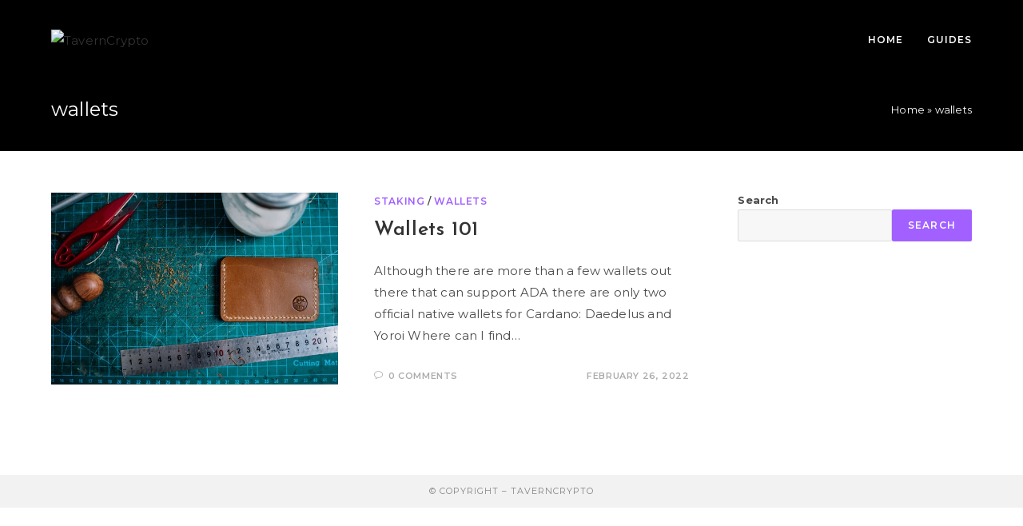

--- FILE ---
content_type: text/css
request_url: https://taverncrypto.com/wp-content/uploads/elementor/css/post-684.css?ver=1768955701
body_size: -176
content:
.elementor-684 .elementor-element.elementor-element-3a85496 .elementor-button{background-color:var( --e-global-color-primary );}